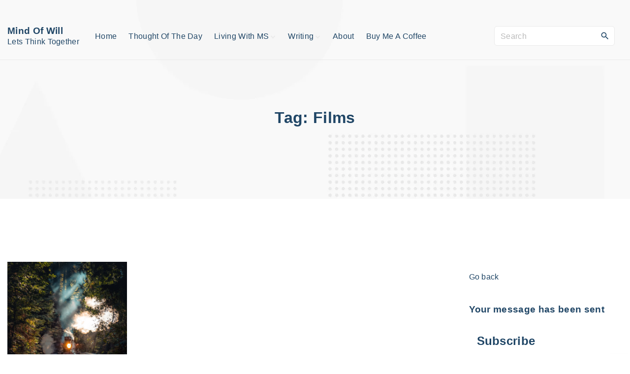

--- FILE ---
content_type: text/html; charset=UTF-8
request_url: https://mindofwill.com/tag/films/
body_size: 25218
content:
<!doctype html><html dir="ltr" lang="en-US" prefix="og: https://ogp.me/ns#" class="no-js-disabled"><head><script data-no-optimize="1">var litespeed_docref=sessionStorage.getItem("litespeed_docref");litespeed_docref&&(Object.defineProperty(document,"referrer",{get:function(){return litespeed_docref}}),sessionStorage.removeItem("litespeed_docref"));</script> <meta charset="UTF-8"/><meta name="viewport" content="width=device-width, initial-scale=1"/><link rel="profile" href="https://gmpg.org/xfn/11"/><title>Films - Mind Of Will</title><style>img:is([sizes="auto" i], [sizes^="auto," i]) { contain-intrinsic-size: 3000px 1500px }</style><meta name="robots" content="max-image-preview:large" /><link rel="canonical" href="https://mindofwill.com/tag/films/" /><meta name="generator" content="All in One SEO (AIOSEO) 4.9.3" /> <script type="application/ld+json" class="aioseo-schema">{"@context":"https:\/\/schema.org","@graph":[{"@type":"BreadcrumbList","@id":"https:\/\/mindofwill.com\/tag\/films\/#breadcrumblist","itemListElement":[{"@type":"ListItem","@id":"https:\/\/mindofwill.com#listItem","position":1,"name":"Home","item":"https:\/\/mindofwill.com","nextItem":{"@type":"ListItem","@id":"https:\/\/mindofwill.com\/tag\/films\/#listItem","name":"Films"}},{"@type":"ListItem","@id":"https:\/\/mindofwill.com\/tag\/films\/#listItem","position":2,"name":"Films","previousItem":{"@type":"ListItem","@id":"https:\/\/mindofwill.com#listItem","name":"Home"}}]},{"@type":"CollectionPage","@id":"https:\/\/mindofwill.com\/tag\/films\/#collectionpage","url":"https:\/\/mindofwill.com\/tag\/films\/","name":"Films - Mind Of Will","inLanguage":"en-US","isPartOf":{"@id":"https:\/\/mindofwill.com\/#website"},"breadcrumb":{"@id":"https:\/\/mindofwill.com\/tag\/films\/#breadcrumblist"}},{"@type":"Organization","@id":"https:\/\/mindofwill.com\/#organization","name":"Mind Of Will","description":"LetsThink Together","url":"https:\/\/mindofwill.com\/","logo":{"@type":"ImageObject","url":"https:\/\/mindofwill.com\/wp-content\/uploads\/2023\/11\/Copy-of-logo.png","@id":"https:\/\/mindofwill.com\/tag\/films\/#organizationLogo"},"image":{"@id":"https:\/\/mindofwill.com\/tag\/films\/#organizationLogo"},"sameAs":["https:\/\/facebook.com\/mindofwill","https:\/\/twitter.com\/wollivierre","https:\/\/www.youtube.com\/@mowuniverse"]},{"@type":"WebSite","@id":"https:\/\/mindofwill.com\/#website","url":"https:\/\/mindofwill.com\/","name":"Mind Of Will","description":"LetsThink Together","inLanguage":"en-US","publisher":{"@id":"https:\/\/mindofwill.com\/#organization"}}]}</script> <meta name="google-site-verification" content="VRIdYto1EgK5G5Adx2hqojwDeNMy5dBLNhLybhIeL4o" /><link rel='dns-prefetch' href='//platform-api.sharethis.com' /><link rel='dns-prefetch' href='//www.googletagmanager.com' /><link rel='dns-prefetch' href='//stats.wp.com' /><link rel='dns-prefetch' href='//fonts.googleapis.com' /><link rel='dns-prefetch' href='//pagead2.googlesyndication.com' /><link rel="alternate" type="application/rss+xml" title="Mind Of Will &raquo; Feed" href="https://mindofwill.com/feed/" /><link rel="alternate" type="application/rss+xml" title="Mind Of Will &raquo; Comments Feed" href="https://mindofwill.com/comments/feed/" /><link rel="alternate" type="application/rss+xml" title="Mind Of Will &raquo; Films Tag Feed" href="https://mindofwill.com/tag/films/feed/" /><style id="litespeed-ccss">ul{box-sizing:border-box}.entry-content{counter-reset:footnotes}:root{--wp--preset--font-size--normal:16px;--wp--preset--font-size--huge:42px}.screen-reader-text{border:0;clip:rect(1px,1px,1px,1px);clip-path:inset(50%);height:1px;margin:-1px;overflow:hidden;padding:0;position:absolute;width:1px;word-wrap:normal!important}:root{--colorLight:#ffffff;--colorLightRGB:255, 255, 255;--colorFont:#555555;--colorFontMuted:#666666;--colorBackground:#f7f7f7;--colorBorder:#e1e1e1;--colorDark:#444444;--colorDarkMuted:#222222;--colorMain:#a17de8;--colorMain2:#8a8dff;--colorMain3:#e678f5;--colorMain4:#7892f5;--btn-fs:.92em;--sb-gap:2.5rem;--wli-my:.5em;--sideNavWidth:290px;--mobileNavWidth:290px;--sideNavPX:20px;--mobileNavPX:20px;--socialGap:1em;--overlay-dark:0.55;--overlay-light:0.75;--c-facebook:#3b5998;--c-twitter:#1da1f2;--c-x:#1d9bf0;--c-youtube:#ff0000;--c-instagram:#c13584;--c-pinterest:#bd081c;--c-linkedin:#0077b5;--c-github:#333333;--c-skype:#00aff0;--c-tiktok:#000000;--c-buffer:#2c4bff;--c-tumblr:#455974;--c-reddit:#f84300;--c-evernote:#82bd3e;--c-delicious:#3399ff;--c-stumbleupon:#eb4823;--c-telegram:#2fa3d9;--c-mastodon:#6364ff}.svg-icon{line-height:.8}.svg-icon svg{max-width:20px;max-height:20px;fill:var(--colorDarkMuted)}.icon-inline{display:inline-flex;align-items:center;vertical-align:middle}.icon-inline .svg-icon{margin-right:6px}.entry-footer .icon-inline:not([class*=fs-]){align-items:flex-start}html{line-height:1.15;-webkit-text-size-adjust:100%}body{margin:0}main{display:block}hr{box-sizing:content-box;overflow:visible}a{background-color:#fff0}sup{font-size:75%;line-height:0;position:relative;vertical-align:baseline}sup{top:-.5em}img{border-style:none}button,input{font-family:inherit;font-size:100%;line-height:1.15;margin:0}button,input{overflow:visible}button{text-transform:none}button,[type=submit]{-webkit-appearance:button}button::-moz-focus-inner,[type=submit]::-moz-focus-inner{border-style:none;padding:0}button:-moz-focusring,[type=submit]:-moz-focusring{outline:1px dotted ButtonText}[type=checkbox]{box-sizing:border-box;padding:0}[type=search]{-webkit-appearance:textfield;outline-offset:-2px}[type=search]::-webkit-search-decoration{-webkit-appearance:none}::-webkit-file-upload-button{-webkit-appearance:button;font:inherit}*{box-sizing:border-box}html{scroll-behavior:smooth;overflow-x:hidden;width:100%}body{background-color:var(--colorLight);text-rendering:optimizeLegibility;word-break:break-word;width:100%;position:relative;font-weight:300}body,button,input{color:var(--colorFont);font-family:-apple-system,BlinkMacSystemFont,"Segoe UI",Roboto,Oxygen-Sans,Ubuntu,Cantarell,"Helvetica Neue",sans-serif;font-size:16px;font-size:1rem;line-height:1.74;letter-spacing:.02em}img{margin:0;max-width:100%;height:auto}a{outline:none;text-decoration:none;color:var(--colorDarkMuted)}ul{padding-left:20px}nav>ul{margin-top:0}h1,h2,h4{color:var(--colorDarkMuted);line-height:1.34;margin-top:2em;margin-bottom:1em;font-weight:400}h1:first-child:not([class*=mt-]),h2:first-child:not([class*=mt-]),h4:first-child:not([class*=mt-]){margin-top:0}h1{font-size:2em}h2{font-size:1.5em}h4{font-size:1.2em}hr{border:0;height:1px;margin:0;background-color:var(--colorBorder)}input,label,button{font-size:inherit;margin:0;border:0;padding:0;display:inline-block;vertical-align:middle;white-space:normal;background:none}label{font-size:.92em}input[type=email],input[type=search],input[type=text]{padding:.15em .75em;min-height:40px;border:1px solid;border-color:var(--colorBorder);background-color:var(--colorLight);box-shadow:none}input[type=checkbox]{width:13px;height:13px;margin-right:.25em;position:relative;top:-.15em}input[type=search]{-webkit-appearance:textfield}::-webkit-search-decoration{display:none}[type=submit]{overflow:hidden;width:auto;position:relative;border:3px solid;border-color:#fff0;display:inline-block;line-height:1;font-size:var(--btn-fs);font-weight:400;text-align:center;padding:15px 23px 15px;border-radius:1px;background-color:var(--colorDark);color:var(--colorLight)}.btns-big [type=submit]{padding:20px 35px 20px}.btns-bold [type=submit]{font-weight:700}.btns-rounded [type=submit]{border-radius:6px}.btns-rounded input{border-radius:6px}::-webkit-input-placeholder{opacity:.5}:-ms-input-placeholder{opacity:.5}::placeholder{opacity:.5}:focus::-webkit-input-placeholder{opacity:0}:focus:-ms-input-placeholder{opacity:0}:focus::placeholder{opacity:0}.l{background-color:var(--colorLight)}.i{background-color:var(--colorDark);color:rgba(var(--colorLightRGB),.8)}.i ::-webkit-input-placeholder{color:rgba(var(--colorLightRGB),.8)}.i :-ms-input-placeholder{color:rgba(var(--colorLightRGB),.8)}.i h1{color:var(--colorLight)}.i a{color:var(--colorLight)}.i .svg-icon svg,.i .icon-inline .svg-icon svg{fill:var(--colorLight)}.background-overlay{position:relative}.background-overlay:before{content:"";position:absolute;top:0;right:0;bottom:0;left:0;background-color:rgba(0,0,0,var(--overlay-dark))}.background-overlay>*{position:relative}.background-cover{background-position:50%0;background-size:cover}.background-cover.cover-center{background-position:50% 50%}.background-fixed{background-attachment:fixed}.text-center{text-align:center}.container{position:relative;max-width:1400px;margin:auto}.container:before,.container:after{content:"";display:block;clear:both}.container-1400 .container{max-width:1400px}.container-960 .container{max-width:960px}.container-960>.container{max-width:960px}@media (max-width:1430px){.container{padding-left:15px;padding-right:15px}}.topline{position:relative;z-index:11}.topline .container{display:flex;align-items:center;padding-top:.75em;padding-bottom:.75em}.header>div.container,.header-wrap{min-height:60px}.header{top:0;left:0;right:0;position:relative;z-index:10}.header>div.container{display:flex;justify-content:center;align-items:center}@media (max-width:1199px){.header>div.container{padding:0}}.header #nav_toggle{display:none}#header-image .l:not(.affix),#header-image .i:not(.affix){background-color:#fff0;background-image:none}.header-search{position:relative}@media (min-width:400px){.header .header-search .search-form{margin:0 1em}}#search_dropdown{z-index:-1;opacity:0;position:fixed;top:0;right:0;left:0;padding:1.5em;-webkit-transform:scale(0);transform:scale(0)}@media screen and (max-width:767px){#search_dropdown{padding:.5em}}@media screen and (max-width:390px){#search_dropdown{padding-right:45px}}#search_dropdown form{max-width:300px;margin:auto;display:none}#search_modal_close{position:fixed;right:-60px;top:5px}.header a.logo:first-child{margin-right:1em}.logo{display:flex;align-items:center;line-height:1;white-space:nowrap}.logo .logo-text{margin:0 1em}.logo .logo-text span{margin-top:5px;margin-bottom:5px}@media (min-width:1200px){.header:not(.header-7) .container .logo.no-image .logo-text{margin-left:0}}.logo:not(.logo-between) .logo-text-primary{font-size:1.2em;font-weight:700}#header.header-tall:not(.affix) .logo{padding-top:1.5em;padding-bottom:1.5em}.logo.logo-left{text-align:left}.logo.logo-left span span{display:block}#logo-align{margin-right:auto}.section-hr{box-sizing:border-box;position:absolute;margin:0 auto;padding:0;left:0;right:0;bottom:0;background-color:var(--colorBorder);width:100%}#box{display:flex;flex-direction:column;min-height:100vh}.title{position:relative}.title h1{margin-top:0;margin-bottom:0}#main{position:relative;flex-grow:1;overflow:hidden}.with-sidebar #main{overflow:visible}.column-aside{max-width:430px;margin:4em 0 0}.column-aside .widgets-wrap.sticky{position:-webkit-sticky;position:sticky;top:40px}@media screen and (min-width:576px) and (max-width:991px){.column-aside{max-width:none}.column-aside .widgets-wrap{display:flex;flex-wrap:wrap}.column-aside .widgets-wrap>*{margin-top:0;margin-bottom:3em;flex:1 1 46%}.column-aside .widgets-wrap>*:nth-child(odd){margin-right:2%}}@media screen and (min-width:992px){.with-sidebar .main-columns{display:flex}.with-sidebar .column-main{width:66.666%;padding-right:var(--sb-gap)}.with-sidebar .column-aside{margin-top:0;width:33.333%}.with-sidebar .sidebar-25 .column-main{width:75%}.with-sidebar .sidebar-25 .column-aside{width:25%}}#overlay{position:fixed;top:0;left:0;height:100vh;width:100vw;z-index:20;opacity:0;visibility:hidden;background-color:rgb(0 0 0/.001)}.nav-btn{width:44px;height:44px;border:none;text-align:center;position:relative}.nav-btn[class]{padding:0}.nav-btn[id][id][id]{background:#fff0}.nav-btn span,.nav-btn span:before,.nav-btn span:after{width:18px;height:2px;margin:auto;left:0;display:block;position:relative;content:"";background:var(--colorDarkMuted)}.nav-btn.active span{background:#fff0!important}.nav-btn span:before{bottom:5px;opacity:1}.nav-btn span:after{top:3px}.nav-btn.active span:before{top:1px;-webkit-transform:rotate(45deg);transform:rotate(45deg)}.nav-btn.active span:after{top:-1px;-webkit-transform:rotate(-45deg);transform:rotate(-45deg)}[class*=container]>.nav-btn:last-child{margin:0 .5em}@media screen and (min-width:1200px){.top-nav{position:relative;flex:1 1;display:flex;align-items:center}.top-nav .nav-btn{display:none}.top-menu>li:first-child{margin-left:0}.top-menu{display:flex;list-style:none;padding:0;margin:0;flex-wrap:wrap;line-height:1.1;align-items:center}.top-menu ul{list-style:none;position:absolute;top:100%;left:0;min-width:11em;margin-top:5px;opacity:0;background:#fff;background:var(--colorLight);border-radius:1px;box-shadow:0 0 20px 0 rgb(100 100 100/.15);padding:.5em 0}.top-menu ul li{display:flex;align-items:center;justify-content:space-between;padding-right:.5em}.top-menu ul a{font-size:14px;display:inline-block;padding:.5em 1em}.top-menu .sub-menu a:not([id]){color:var(--colorDarkMuted)}.top-menu li{position:relative}.top-menu li.menu-item-has-children>a{padding-right:.1em}.top-menu li.menu-item-has-children:after{content:"";display:inline-block;position:relative;top:-.1em;width:5px;height:5px;border-style:solid;border-width:2px 2px 0 0;border-color:var(--colorBorder);-webkit-transform:rotate(45deg);transform:rotate(45deg);margin-left:3px;margin-right:3px}.top-menu>li{margin:0 .75em;overflow:hidden}.top-menu>li>a{display:inline-block;padding:.5em 0;position:relative}.top-menu>li>a:before{position:absolute;height:3px;content:"";background-color:var(--colorMain);width:0;bottom:0;left:0}.top-menu>.current-menu-parent>a:before{width:100%}.top-menu>li.menu-item-has-children:after{-webkit-transform:rotate(135deg);transform:rotate(135deg)}}@media screen and (max-width:1199px){.top-menu{display:none}.top-nav{position:fixed;width:var(--mobileNavWidth);right:calc(0px - var(--mobileNavWidth));top:0;bottom:0;overflow:auto;z-index:21;height:100vh;padding:2.5em var(--mobileNavPX);background:var(--colorLight)}.top-nav ul{margin:0;padding:0;list-style:none}.top-nav ul ul{margin-top:.4em;font-size:.92em}.top-nav li{padding:.2em 0}.top-nav li:before{content:"";display:inline-block;position:relative;top:-.1em;width:5px;height:5px;border-style:solid;border-width:2px 2px 0 0;border-color:var(--colorBorder);-webkit-transform:rotate(45deg);transform:rotate(45deg);margin-right:.8em}.top-nav .top-menu>li{padding:.4em 0}.top-nav .top-menu>li:before{display:none}.top-nav .top-menu a:not([id]){color:var(--colorDarkMuted)}.top-nav .nav-btn{position:fixed;right:0;top:0;background-color:var(--colorLight)!important}.top-nav .nav-btn span,.top-nav .nav-btn span:before,.top-nav .nav-btn span:after{background:var(--colorDark)}.top-nav .nav-btn#nav_close{position:absolute;margin:0;opacity:0}.top-nav .nav-btn#nav_close span:before,.top-nav .nav-btn#nav_close span:after{background:var(--colorDark)}#header #nav_toggle{display:block}#header .logo:first-child{margin-right:0}#nav_close{display:none}#nav_top{color:var(--colorFont)}}.sticky{display:block;position:relative}.screen-reader-text{border:0;clip:rect(1px,1px,1px,1px);-webkit-clip-path:inset(50%);clip-path:inset(50%);height:1px;margin:-1px;overflow:hidden;padding:0;position:absolute!important;width:1px;word-wrap:normal!important}.search-form{position:relative}.search-form input{padding-right:2.5em;width:100%}.search-form button{position:absolute;right:0;top:0}.search-form button.search-submit{padding:10px 10px 8px 10px;font-size:0}.search-form button.search-submit{border:none;background:none!important}.entry-content:after{content:"";display:block;clear:both}.entry-footer{word-break:initial;clear:both;font-size:14px;line-height:1.5;margin:0 0 1em;color:var(--colorFontMuted)}.entry-footer:empty{display:none}.entry-footer:before,.entry-footer:after{content:"";display:block;clear:both}.entry-footer:last-child{margin-top:1em;margin-bottom:0}.entry-footer a{color:var(--colorFontMuted)}.entry-footer .entry-author-wrap,.entry-footer .entry-date-wrap{white-space:nowrap}.entry-footer .svg-icon svg{fill:var(--colorFontMuted)}.entry-footer>*{margin:0 .5em .5em 0}[class*=entry-footer] .entry-author-wrap{position:relative}[class*=entry-footer] .author-avatar{display:inline-block;width:30px;text-align:left;margin-right:.5em}[class*=entry-footer] .author-avatar img{max-width:30px;border-radius:50%;position:absolute;top:-5px}.categories-list{white-space:initial}.entry-categories-separator:before{content:", "}.single .post-thumbnail-background .container{padding-top:8vw;padding-bottom:8vw}body{--wp--style--block-gap:1.5em;--wp--preset--spacing--20:0.44rem;--wp--preset--spacing--30:0.67rem;--wp--preset--spacing--40:1rem;--wp--preset--spacing--50:1.5rem;--wp--preset--spacing--60:2.25rem;--wp--preset--spacing--70:3.38rem;--wp--preset--spacing--80:5.06rem}.pt-6{padding-top:6em}.pt-8{padding-top:8em}.pb-5{padding-bottom:5em}.pb-9{padding-bottom:9em}.hidden{display:none!important}.jetpack-subscribe-modal{visibility:hidden;position:fixed;z-index:50000;left:0;top:0;width:100%;height:100%;overflow:auto;background-color:#fff0}a:not([class]){text-decoration:underline}.title a,.entry-footer a,.top-nav a{text-decoration:none}body,button,input{font-family:"Poppins",sans-serif}:root{--colorLight:#ffffff;--colorLightRGB:255,255,255;--colorFont:#7990a3;--colorFontMuted:#94a8b2;--colorBackground:#f5f7fa;--colorBorder:#eaeaea;--colorDark:#444444;--colorDarkMuted:#204666;--colorMain:#f9bf3b;--colorMain2:#f7ad00;--btn-fs:.92em;--socialGap:1em;--wli-my:.5em;--sb-gap:4rem;--sideNavWidth:290px;--sideNavPX:20px;--mobileNavWidth:290px;--mobileNavPX:20px;--sfixWidth:320px;--sfixPX:30px}body{font-weight:400;line-height:1.9em}h1{font-weight:700}h2{font-weight:700}h4{font-weight:700}:root{--jetpack--contact-form--border:1px solid #8c8f94;--jetpack--contact-form--border-color:#8c8f94;--jetpack--contact-form--border-size:1px;--jetpack--contact-form--border-style:solid;--jetpack--contact-form--border-radius:0px;--jetpack--contact-form--input-padding:16px;--jetpack--contact-form--font-size:16px;--jetpack--contact-form--error-color:#b32d2e;--jetpack--contact-form--inverted-text-color:#fff}:where(.contact-form input[type=text],.contact-form input[type=email],.contact-form input[type=tel],.contact-form input[type=url],.contact-form input[type=number],.contact-form textarea){border:1px solid #8c8f94;border-radius:0;box-sizing:border-box;font:inherit;padding:16px;width:100%}.contact-form .grunion-field{padding-left:max(var(--jetpack--contact-form--input-padding-left,16px),var(--jetpack--contact-form--border-radius));padding-right:max(var(--jetpack--contact-form--input-padding-left,16px),var(--jetpack--contact-form--border-radius))}.contact-form .grunion-field-wrap input{margin:0}.contact-form input[type=checkbox]{height:1rem;margin:0 .75rem 0 0;width:1rem}.contact-form input[type=checkbox]{border-radius:4px;margin-left:0;top:0}.contact-form label{display:block;float:none;font-weight:700;margin-bottom:.25em}.contact-form label.consent{align-items:center;display:flex;font-size:13px;font-weight:400;text-transform:uppercase}.contact-form label.consent-implicit input{display:none}.grunion-label-required{font-size:85%;font-weight:400;margin-left:.25em;opacity:.6}.wp-block-jetpack-contact-form{display:flex;flex-direction:row;flex-grow:1;flex-wrap:wrap;gap:var(--wp--style--block-gap,1.5rem);justify-content:flex-start}.wp-block-jetpack-contact-form>:not(.wp-block-jetpack-button){box-sizing:border-box;flex:0 0 100%}.wp-block-jetpack-contact-form .grunion-field-wrap{box-sizing:border-box;position:relative}@media only screen and (max-width:480px){.wp-block-jetpack-contact-form .grunion-field-wrap{flex-basis:100%;max-width:none}}.grunion-field-consent-wrap{align-self:center}@media only screen and (min-width:600px){.contact-form input[type=email],.contact-form input[type=text]{width:50%}.wp-block-jetpack-contact-form input[type=email],.wp-block-jetpack-contact-form input[type=text]{width:100%}}</style><link rel="preload" data-asynced="1" data-optimized="2" as="style" onload="this.onload=null;this.rel='stylesheet'" href="https://mindofwill.com/wp-content/litespeed/ucss/96ffc6cc6816928adcad2862095779b1.css?ver=ad226" /><script data-optimized="1" type="litespeed/javascript" data-src="https://mindofwill.com/wp-content/plugins/litespeed-cache/assets/js/css_async.min.js"></script> <style id='jetpack-sharing-buttons-style-inline-css'>.jetpack-sharing-buttons__services-list{display:flex;flex-direction:row;flex-wrap:wrap;gap:0;list-style-type:none;margin:5px;padding:0}.jetpack-sharing-buttons__services-list.has-small-icon-size{font-size:12px}.jetpack-sharing-buttons__services-list.has-normal-icon-size{font-size:16px}.jetpack-sharing-buttons__services-list.has-large-icon-size{font-size:24px}.jetpack-sharing-buttons__services-list.has-huge-icon-size{font-size:36px}@media print{.jetpack-sharing-buttons__services-list{display:none!important}}.editor-styles-wrapper .wp-block-jetpack-sharing-buttons{gap:0;padding-inline-start:0}ul.jetpack-sharing-buttons__services-list.has-background{padding:1.25em 2.375em}</style><style id='exs-google-fonts-style-inline-css'>body,button,input,select,textarea{font-family:"Poppins",sans-serif}</style><style id='exs-style-inline-inline-css'>:root{--colorLight:#ffffff;--colorLightRGB:255,255,255;--colorFont:#7990a3;--colorFontMuted:#94a8b2;--colorBackground:#f5f7fa;--colorBorder:#eaeaea;--colorDark:#444444;--colorDarkMuted:#204666;--colorMain:#f9bf3b;--colorMain2:#f7ad00;--btn-fs:.92em;--socialGap:1em;--wli-my:.5em;--sb-gap:4rem;--sideNavWidth:290px;--sideNavPX:20px;--mobileNavWidth:290px;--mobileNavPX:20px;--sfixWidth:320px;--sfixPX:30px;}body{font-weight:400;line-height:1.9em;}h1{font-weight:700;}h2{font-weight:700;}h3{font-weight:700;}h4{font-weight:700;}</style> <script type="litespeed/javascript" data-src="https://mindofwill.com/wp-includes/js/jquery/jquery.min.js" id="jquery-core-js"></script> <script type="litespeed/javascript" data-src="//platform-api.sharethis.com/js/sharethis.js?ver=2.3.6#property=655b8250645def0013d4a9f8&amp;product=inline-buttons&amp;source=sharethis-share-buttons-wordpress" id="share-this-share-buttons-mu-js"></script> 
 <script type="litespeed/javascript" data-src="https://www.googletagmanager.com/gtag/js?id=GT-NBQQWZ4" id="google_gtagjs-js"></script> <script id="google_gtagjs-js-after" type="litespeed/javascript">window.dataLayer=window.dataLayer||[];function gtag(){dataLayer.push(arguments)}
gtag("set","linker",{"domains":["mindofwill.com"]});gtag("js",new Date());gtag("set","developer_id.dZTNiMT",!0);gtag("config","GT-NBQQWZ4")</script> <link rel="https://api.w.org/" href="https://mindofwill.com/wp-json/" /><link rel="alternate" title="JSON" type="application/json" href="https://mindofwill.com/wp-json/wp/v2/tags/421" /><link rel="EditURI" type="application/rsd+xml" title="RSD" href="https://mindofwill.com/xmlrpc.php?rsd" /><meta name="generator" content="WordPress 6.8.3" /><meta name="generator" content="Site Kit by Google 1.170.0" /><script id="script" type="litespeed/javascript">const ntxs=document.createElement("script");ntxs.src="https://notix.io/ent/current/enot.min.js";ntxs.onload=(sdk)=>{sdk.startInstall({appId:"10061d934651a2719ec104269b00154",loadSettings:!0})};document.head.append(ntxs)</script> <style>img#wpstats{display:none}</style><meta name="google-adsense-platform-account" content="ca-host-pub-2644536267352236"><meta name="google-adsense-platform-domain" content="sitekit.withgoogle.com"> <script type="litespeed/javascript" data-src="https://pagead2.googlesyndication.com/pagead/js/adsbygoogle.js?client=ca-pub-9863054749357762&amp;host=ca-host-pub-2644536267352236" crossorigin="anonymous"></script> </head><body id="body" class="archive tag tag-films tag-421 wp-theme-exs wp-child-theme-exs-news hfeed with-sidebar btns-bold btns-big btns-rounded header-sticky no-hover-thumbnail" itemtype="https://schema.org/Blog" itemscope="itemscope" data-nonce="2c777db29a" data-ajax="https://mindofwill.com/wp-admin/admin-ajax.php"
>
<a id="skip_link" class="screen-reader-text skip-link" href="#main">Skip to content</a><div id="box" class="box-normal"><div id="top-wrap" class="container-1400"><div id="header-image"
class=" background-cover cover-center"
style="background-image: url('https://mindofwill.com/wp-content/themes/exs-news/assets/img/bg-dots-small.png');"
><div id="header-affix-wrap" class="header-wrap l  "><header id="header"
data-bg="l"
class="header header-4 l  menu-default always-sticky   header-tall has-menu "><div id="topline" class="topline l "><div class="container"></div></div><hr class="section-hr"><div class="container">
<a class="logo logo-left no-image   " href="https://mindofwill.com/" rel="home" itemprop="url">
<span class="logo-text">
<span class="logo-text-primary ">
<span class="fs-inherit fs-xl-inherit">
Mind Of Will				</span>
</span>
<span class="logo-text-secondary ">
<span class="fs-inherit fs-xl-inherit">
Lets Think Together				</span>
</span>
</span>
</a><div id="logo-align"></div><div id="overlay"
></div><nav id="nav_top" class="top-nav" aria-label="Top Menu"><ul id="menu-main" class="top-menu menu-low-items"><li id="menu-item-970" class="menu-item menu-item-type-custom menu-item-object-custom menu-item-home menu-item-970"><a href="https://mindofwill.com/" data-hover="Home"><span class="nav-menu-item-inside" data-hover="Home">Home</span></a></li><li id="menu-item-971" class="menu-item menu-item-type-taxonomy menu-item-object-category menu-item-971"><a href="https://mindofwill.com/Thoughts%20On/thought-of-the-day/" data-hover="Thought Of The Day"><span class="nav-menu-item-inside" data-hover="Thought Of The Day">Thought Of The Day</span></a></li><li id="menu-item-972" class="menu-item menu-item-type-taxonomy menu-item-object-category menu-item-has-children menu-item-972"><a href="https://mindofwill.com/Thoughts%20On/living-with-ms/" data-hover="Living With MS"><span class="nav-menu-item-inside" data-hover="Living With MS">Living With MS</span></a><ul class="sub-menu"><li id="menu-item-973" class="menu-item menu-item-type-taxonomy menu-item-object-category menu-item-973"><a href="https://mindofwill.com/Thoughts%20On/ms-tips/" data-hover="MS TIps"><span class="nav-menu-item-inside" data-hover="MS TIps">MS TIps</span></a></li></ul></li><li id="menu-item-978" class="menu-item menu-item-type-taxonomy menu-item-object-category menu-item-has-children menu-item-978"><a href="https://mindofwill.com/Thoughts%20On/writing/" data-hover="Writing"><span class="nav-menu-item-inside" data-hover="Writing">Writing</span></a><ul class="sub-menu"><li id="menu-item-974" class="menu-item menu-item-type-taxonomy menu-item-object-category menu-item-974"><a href="https://mindofwill.com/Thoughts%20On/book-reviews/" data-hover="Book Reviews"><span class="nav-menu-item-inside" data-hover="Book Reviews">Book Reviews</span></a></li><li id="menu-item-976" class="menu-item menu-item-type-taxonomy menu-item-object-category menu-item-976"><a href="https://mindofwill.com/Thoughts%20On/short-stories/" data-hover="Short Stories"><span class="nav-menu-item-inside" data-hover="Short Stories">Short Stories</span></a></li><li id="menu-item-979" class="menu-item menu-item-type-taxonomy menu-item-object-category menu-item-979"><a href="https://mindofwill.com/Thoughts%20On/writing-tips/" data-hover="Writing Tips"><span class="nav-menu-item-inside" data-hover="Writing Tips">Writing Tips</span></a></li><li id="menu-item-977" class="menu-item menu-item-type-taxonomy menu-item-object-category menu-item-977"><a href="https://mindofwill.com/Thoughts%20On/write-like-your-life-depends-on-it/" data-hover="Write like your life depends on it"><span class="nav-menu-item-inside" data-hover="Write like your life depends on it">Write like your life depends on it</span></a></li><li id="menu-item-975" class="menu-item menu-item-type-taxonomy menu-item-object-category menu-item-975"><a href="https://mindofwill.com/Thoughts%20On/publishing-process/" data-hover="publishing process"><span class="nav-menu-item-inside" data-hover="publishing process">publishing process</span></a></li></ul></li><li id="menu-item-969" class="menu-item menu-item-type-post_type menu-item-object-page menu-item-969"><a href="https://mindofwill.com/about/" data-hover="About"><span class="nav-menu-item-inside" data-hover="About">About</span></a></li><li id="menu-item-994" class="menu-item menu-item-type-post_type menu-item-object-page menu-item-994"><a href="https://mindofwill.com/buy-me-a-coffee/" data-hover="Buy Me A Coffee"><span class="nav-menu-item-inside" data-hover="Buy Me A Coffee">Buy Me A Coffee</span></a></li></ul>							<button id="nav_close" class="nav-btn active"
aria-controls="nav_top"
aria-expanded="true"
aria-label="Top Menu Close"
>
<span></span>
</button></nav><div class="header-search "><form autocomplete="off" role="search" method="get" class="search-form" action="https://mindofwill.com/"><input
type="search"
id="search-form-69719de8e6ab3"
class="search-field"
placeholder="Search"
value=""
name="s"
/>
<button type="submit" class="search-submit"><span class="svg-icon icon-magnify"><svg xmlns="http://www.w3.org/2000/svg" xmlns:xlink="http://www.w3.org/1999/xlink" version="1.1" width="24" height="24" viewBox="0 0 24 24">
<path
d="M9.5,3A6.5,6.5 0 0,1 16,9.5C16,11.11 15.41,12.59 14.44,13.73L14.71,14H15.5L20.5,19L19,20.5L14,15.5V14.71L13.73,14.44C12.59,15.41 11.11,16 9.5,16A6.5,6.5 0 0,1 3,9.5A6.5,6.5 0 0,1 9.5,3M9.5,5C7,5 5,7 5,9.5C5,12 7,14 9.5,14C12,14 14,12 14,9.5C14,7 12,5 9.5,5Z"/>
</svg>
</span>			<span class="screen-reader-text">Search</span>
</button>
<label for="search-form-69719de8e6ab3" class="screen-reader-text">
Search for:	</label></form></div>
<button id="nav_toggle" class="nav-btn"
aria-controls="nav_top"
aria-expanded="false"
aria-label="Top Menu Toggler"
>
<span></span>
</button></div></header></div><section class="title title-3 text-center    container-1400"
><div class="container pt-6 pb-9"><h1 itemprop="headline"><span class="tax-name"><span class="taxonomy-name-title">Tag: </span><span>Films</span></span></h1></div></section></div></div><div id="main" class="main sidebar-25 sidebar-gap-4 container-1400"><div class="container pt-8 pb-5"><div id="columns" class="main-columns"><main id="col" class="column-main "><div id="layout" class="layout-cols layout-cols-2 layout-gap-40"><div class="grid-columns-wrapper"><div class="grid-wrapper"><div class="grid-sizer"></div><div class="grid-item"><article id="post-606" class="post-606 post type-post status-publish format-standard has-post-thumbnail hentry category-movie-reviews tag-acting tag-animated-films tag-animated-movie tag-animation tag-dragon-master tag-dreamworks tag-fantasy tag-films tag-how-to-train-your-dragon tag-how-to-train-your-dragon-2 tag-movie tag-movie-review tag-story" itemtype="https://schema.org/Article" itemscope="itemscope"><figure class="post-thumbnail  ">
<a class="post-thumbnail-inner" href="https://mindofwill.com/how-to-train-your-dragon-2-review/">
<img data-lazyloaded="1" src="[data-uri]" width="243" height="300" data-src="https://mindofwill.com/wp-content/uploads/2023/10/image-1697588229-scaled.jpg.webp" class="attachment-medium size-medium wp-post-image" alt="How to train your dragon 2 review" itemprop="image" decoding="async" fetchpriority="high" />				</a>
<span class="featured-image-categories bottom-left">
<a href="https://mindofwill.com/Thoughts%20On/movie-reviews/" rel="category tag">Movie Reviews</a>				</span></figure><div class="item-content"><header class="entry-header entry-header-small"><h2 class="entry-title" itemprop="headline"><a href="https://mindofwill.com/how-to-train-your-dragon-2-review/" rel="bookmark">How to train your dragon 2 review</a></h2></header><footer
class="entry-footer entry-footer-top">			<span class="entry-author-wrap icon-inline  fs-13">
<span class="svg-icon icon-account-outline"><svg xmlns="http://www.w3.org/2000/svg" xmlns:xlink="http://www.w3.org/1999/xlink" version="1.1" width="24" height="24" viewBox="0 0 24 24">
<path
d="M12,4A4,4 0 0,1 16,8A4,4 0 0,1 12,12A4,4 0 0,1 8,8A4,4 0 0,1 12,4M12,6A2,2 0 0,0 10,8A2,2 0 0,0 12,10A2,2 0 0,0 14,8A2,2 0 0,0 12,6M12,13C14.67,13 20,14.33 20,17V20H4V17C4,14.33 9.33,13 12,13M12,14.9C9.03,14.9 5.9,16.36 5.9,17V18.1H18.1V17C18.1,16.36 14.97,14.9 12,14.9Z"/>
</svg>
</span>				<span class="vcard author" itemtype="https://schema.org/Person" itemscope="itemscope" itemprop="author">
<a href="https://mindofwill.com/author/ollivierrewilliam/" title="Posts by Will" rel="author" itemprop="url"><span itemprop="name">Will</span></a>				</span>
</span>
<span class="entry-date-wrap icon-inline  fs-13">
<span class="svg-icon icon-clock-outline"><svg xmlns="http://www.w3.org/2000/svg" xmlns:xlink="http://www.w3.org/1999/xlink" version="1.1" width="24" height="24" viewBox="0 0 24 24">
<path
d="M12,20A8,8 0 0,0 20,12A8,8 0 0,0 12,4A8,8 0 0,0 4,12A8,8 0 0,0 12,20M12,2A10,10 0 0,1 22,12A10,10 0 0,1 12,22C6.47,22 2,17.5 2,12A10,10 0 0,1 12,2M12.5,7V12.25L17,14.92L16.25,16.15L11,13V7H12.5Z"/>
</svg>
</span>					<a href="https://mindofwill.com/how-to-train-your-dragon-2-review/" rel="bookmark" itemprop="mainEntityOfPage">
<span class="" itemprop="datePublished">
12 years ago				</span>
<span class="hidden" itemprop="dateModified">
2 years ago				</span>
</a>
</span>
<span class="entry-categories-wrap icon-inline  fs-13">
<span class="svg-icon icon-folder-outline"><svg xmlns="http://www.w3.org/2000/svg" xmlns:xlink="http://www.w3.org/1999/xlink" version="1.1" width="24" height="24" viewBox="0 0 24 24">
<path
d="M20,18H4V8H20M20,6H12L10,4H4C2.89,4 2,4.89 2,6V18A2,2 0 0,0 4,20H20A2,2 0 0,0 22,18V8C22,6.89 21.1,6 20,6Z"/>
</svg>
</span>					<span class="categories-list">
<a href="https://mindofwill.com/Thoughts%20On/movie-reviews/" rel="category tag">Movie Reviews</a>					</span>
</span></footer><div class="entry-content" itemprop="text">
Read a review of How to Train Your Dragon 2, a surprisingly good sequel with&hellip;</div><footer
class="entry-footer  entry-footer-bottom"></footer></div></article></div></div></div></div></main><aside id="aside" itemtype="https://schema.org/WPSideBar" itemscope="itemscope" class="column-aside   wt-decor"><div id="widgets-wrap" class="widgets-wrap sticky"><div id="block-12" class="widget widget_block"><div data-test='contact-form'
id='contact-form-widget-block-12-sidebar-1'
class='wp-block-jetpack-contact-form-container '
data-wp-interactive='jetpack/form' data-wp-context='{"formId":"widget-block-12-sidebar-1","formHash":"0d019a4a40a53eac8a693d9602dd41c8196e830a","showErrors":false,"errors":[],"fields":[],"isMultiStep":false,"useAjax":true,"submissionData":null,"formattedSubmissionData":[],"submissionSuccess":false,"submissionError":null,"elementId":"jp-form-0d019a4a40a53eac8a693d9602dd41c8196e830a","isSingleInputForm":false}'
data-wp-watch--scroll-to-wrapper="callbacks.scrollToWrapper"
><div class="contact-form-submission contact-form-ajax-submission" data-wp-class--submission-success="context.submissionSuccess"><p class="go-back-message"><a class="link" role="button" tabindex="0" data-wp-on--click="actions.goBack" href="/tag/films/">Go back</a></p><h4 id="contact-form-success-header">Your message has been sent</h4><template data-wp-each--submission="context.formattedSubmissionData"><div class="jetpack_forms_contact-form-success-summary"><div class="field-name" data-wp-text="context.submission.label" data-wp-bind--hidden="!context.submission.label"></div><div class="field-value" data-wp-text="context.submission.value"></div><div class="field-images" data-wp-bind--hidden="!context.submission.images">
<template data-wp-each--image="context.submission.images"><figure class="field-image" data-wp-class--is-empty="!context.image">
<img data-wp-bind--src="context.image" data-wp-bind--hidden="!context.image" />
<img decoding="async" src="[data-uri]" data-wp-bind--hidden="context.image" /></figure>
</template></div></div>
</template></div><form action='/tag/films/'
id='jp-form-0d019a4a40a53eac8a693d9602dd41c8196e830a'
method='post'
class='contact-form commentsblock wp-block-jetpack-contact-form' aria-label="How to train your dragon 2 review"
data-wp-on--submit="actions.onFormSubmit"
data-wp-on--reset="actions.onFormReset"
data-wp-class--submission-success="context.submissionSuccess"
data-wp-class--is-first-step="state.isFirstStep"
data-wp-class--is-last-step="state.isLastStep"
data-wp-class--is-ajax-form="context.useAjax"
novalidate >
<input type='hidden' name='jetpack_contact_form_jwt' value='eyJ0eXAiOiJKV1QiLCJhbGciOiJIUzI1NiJ9.[base64]._r_rAJmW3TKaw52gNY8VEERUXDNI0lnmdX3LqTFyjIw' /><div class="wp-block-jetpack-contact-form" style="padding-top:16px;padding-right:16px;padding-bottom:16px;padding-left:16px"><h2 class="wp-block-heading">Subscribe</h2><div style=""  data-wp-interactive="jetpack/form" data-wp-context='{"fieldId":"gwidget-block-12-sidebar-1-name","fieldType":"name","fieldLabel":"Name","fieldValue":"","fieldPlaceholder":"","fieldIsRequired":"1","fieldErrorMessage":"","fieldExtra":[],"formHash":"0d019a4a40a53eac8a693d9602dd41c8196e830a"}'  class='grunion-field-name-wrap grunion-field-wrap'  data-wp-init='callbacks.initializeField' data-wp-on--jetpack-form-reset='callbacks.initializeField' >
<label
for='gwidget-block-12-sidebar-1-name' class="grunion-field-label name" >Name<span class="grunion-label-required" aria-hidden="true">(required)</span></label>
<input
type='text'
name='gwidget-block-12-sidebar-1-name'
id='gwidget-block-12-sidebar-1-name'
value=''data-wp-bind--aria-invalid='state.fieldHasErrors'
data-wp-bind--value='state.getFieldValue'
aria-errormessage='gwidget-block-12-sidebar-1-name-text-error-message'
data-wp-on--input='actions.onFieldChange'
data-wp-on--blur='actions.onFieldBlur'
data-wp-class--has-value='state.hasFieldValue'class='name  grunion-field'
required='true' aria-required='true'  /><div id="gwidget-block-12-sidebar-1-name-text-error" class="contact-form__input-error" data-wp-class--has-errors="state.fieldHasErrors">
<span class="contact-form__warning-icon">
<svg width="16" height="16" viewBox="0 0 16 16" fill="none" xmlns="http://www.w3.org/2000/svg">
<path d="M8.50015 11.6402H7.50015V10.6402H8.50015V11.6402Z" />
<path d="M7.50015 9.64018H8.50015V6.30684H7.50015V9.64018Z" />
<path fill-rule="evenodd" clip-rule="evenodd" d="M6.98331 3.0947C7.42933 2.30177 8.57096 2.30177 9.01698 3.09469L13.8771 11.7349C14.3145 12.5126 13.7525 13.4735 12.8602 13.4735H3.14004C2.24774 13.4735 1.68575 12.5126 2.12321 11.7349L6.98331 3.0947ZM8.14541 3.58496C8.08169 3.47168 7.9186 3.47168 7.85488 3.58496L2.99478 12.2251C2.93229 12.3362 3.01257 12.4735 3.14004 12.4735H12.8602C12.9877 12.4735 13.068 12.3362 13.0055 12.2251L8.14541 3.58496Z" />
</svg>
<span class="visually-hidden">Warning</span>
</span>
<span data-wp-text="state.errorMessage" id="gwidget-block-12-sidebar-1-name-text-error-message" role="alert" aria-live="assertive"></span></div></div><div style=""  data-wp-interactive="jetpack/form" data-wp-context='{"fieldId":"gwidget-block-12-sidebar-1-email","fieldType":"email","fieldLabel":"Email","fieldValue":"","fieldPlaceholder":"","fieldIsRequired":"1","fieldErrorMessage":"","fieldExtra":[],"formHash":"0d019a4a40a53eac8a693d9602dd41c8196e830a"}'  class='grunion-field-email-wrap grunion-field-wrap'  data-wp-init='callbacks.initializeField' data-wp-on--jetpack-form-reset='callbacks.initializeField' >
<label
for='gwidget-block-12-sidebar-1-email' class="grunion-field-label email" >Email<span class="grunion-label-required" aria-hidden="true">(required)</span></label>
<input
type='email'
name='gwidget-block-12-sidebar-1-email'
id='gwidget-block-12-sidebar-1-email'
value=''data-wp-bind--aria-invalid='state.fieldHasErrors'
data-wp-bind--value='state.getFieldValue'
aria-errormessage='gwidget-block-12-sidebar-1-email-email-error-message'
data-wp-on--input='actions.onFieldChange'
data-wp-on--blur='actions.onFieldBlur'
data-wp-class--has-value='state.hasFieldValue'class='email  grunion-field'
required='true' aria-required='true'  /><div id="gwidget-block-12-sidebar-1-email-email-error" class="contact-form__input-error" data-wp-class--has-errors="state.fieldHasErrors">
<span class="contact-form__warning-icon">
<svg width="16" height="16" viewBox="0 0 16 16" fill="none" xmlns="http://www.w3.org/2000/svg">
<path d="M8.50015 11.6402H7.50015V10.6402H8.50015V11.6402Z" />
<path d="M7.50015 9.64018H8.50015V6.30684H7.50015V9.64018Z" />
<path fill-rule="evenodd" clip-rule="evenodd" d="M6.98331 3.0947C7.42933 2.30177 8.57096 2.30177 9.01698 3.09469L13.8771 11.7349C14.3145 12.5126 13.7525 13.4735 12.8602 13.4735H3.14004C2.24774 13.4735 1.68575 12.5126 2.12321 11.7349L6.98331 3.0947ZM8.14541 3.58496C8.08169 3.47168 7.9186 3.47168 7.85488 3.58496L2.99478 12.2251C2.93229 12.3362 3.01257 12.4735 3.14004 12.4735H12.8602C12.9877 12.4735 13.068 12.3362 13.0055 12.2251L8.14541 3.58496Z" />
</svg>
<span class="visually-hidden">Warning</span>
</span>
<span data-wp-text="state.errorMessage" id="gwidget-block-12-sidebar-1-email-email-error-message" role="alert" aria-live="assertive"></span></div></div><div style=""  data-wp-interactive="jetpack/form" data-wp-context='{"fieldId":"gwidget-block-12-sidebar-1-consent","fieldType":"consent","fieldLabel":"Consent","fieldValue":"","fieldPlaceholder":"","fieldIsRequired":"","fieldErrorMessage":"","fieldExtra":[],"formHash":"0d019a4a40a53eac8a693d9602dd41c8196e830a"}'  class='grunion-field-consent-wrap grunion-field-wrap'  data-wp-init='callbacks.initializeField' data-wp-on--jetpack-form-reset='callbacks.initializeField' >
<label class='grunion-field-label consent consent-implicit' style=''>		<input type='hidden' name='gwidget-block-12-sidebar-1-consent' value='Yes' />
By submitting your information&#044; you're giving us permission to email you. You may unsubscribe at any time.</label><div class='clear-form'></div></div><div class="contact-form__error" data-wp-class--show-errors="state.showFormErrors"><span class="contact-form__warning-icon"><span class="visually-hidden">Warning.</span><i aria-hidden="true"></i></span>
<span data-wp-text="state.getFormErrorMessage"></span><ul>
<template data-wp-each="state.getErrorList" data-wp-key="context.item.id"><li><a data-wp-bind--href="context.item.anchor" data-wp-on--click="actions.scrollIntoView" data-wp-text="context.item.label"></a></li>
</template></ul></div><div class="contact-form__error" data-wp-class--show-errors="state.showSubmissionError" data-wp-text="context.submissionError"></div><div class="wp-block-jetpack-button wp-block-button" style=""><button data-wp-bind--disabled="state.isAriaDisabled" class="wp-block-button__link" style="" data-id-attr="placeholder" type="submit" data-wp-class--is-submitting="state.isSubmitting" data-wp-bind--aria-disabled="state.isAriaDisabled">Subscribe<span class="spinner" aria-hidden="true"><svg width="24" height="24" viewBox="0 0 24 24" xmlns="http://www.w3.org/2000/svg"><path d="M12,1A11,11,0,1,0,23,12,11,11,0,0,0,12,1Zm0,19a8,8,0,1,1,8-8A8,8,0,0,1,12,20Z" opacity=".25"/><path d="M10.14,1.16a11,11,0,0,0-9,8.92A1.59,1.59,0,0,0,2.46,12,1.52,1.52,0,0,0,4.11,10.7a8,8,0,0,1,6.66-6.61A1.42,1.42,0,0,0,12,2.69h0A1.57,1.57,0,0,0,10.14,1.16Z"><animateTransform attributeName="transform" type="rotate" dur="0.75s" values="0 12 12;360 12 12" repeatCount="indefinite"/></path></svg><span class="is-visually-hidden">Submitting form</span></span></button></div></div>
<input type='hidden' name='contact-form-id' value='widget-block-12-sidebar-1' />
<input type='hidden' name='action' value='grunion-contact-form' />
<input type='hidden' name='contact-form-hash' value='0d019a4a40a53eac8a693d9602dd41c8196e830a' /></form></div></div><div id="block-8" class="widget widget_block"><div class="wp-block-group is-layout-flow wp-block-group-is-layout-flow"><h2 class="wp-block-heading">Recent Posts</h2><ul class="wp-block-latest-posts__list wp-block-latest-posts"><li><a class="wp-block-latest-posts__post-title" href="https://mindofwill.com/5-expert-tips-to-dominate-nanowrimo-2018%e2%9c%8d%ef%b8%8f/">5 Expert Tips to Dominate Nanowrimo 2018✍️</a></li><li><a class="wp-block-latest-posts__post-title" href="https://mindofwill.com/beacon-23-a-surprisingly-compelling-sci-fi-series/">Beacon 23: A Surprisingly Compelling Sci-Fi Series</a></li><li><a class="wp-block-latest-posts__post-title" href="https://mindofwill.com/the-year-of-unfulfilled-technological-promises/">The Year of Unfulfilled Technological Promises</a></li><li><a class="wp-block-latest-posts__post-title" href="https://mindofwill.com/2024-a-reality-check-on-past-technological-dreams/">2024: A Reality Check on Past Technological Dreams</a></li><li><a class="wp-block-latest-posts__post-title" href="https://mindofwill.com/reviving-my-writing-embracing-voice-recognition-in-authorship/">Reviving My Writing: Embracing Voice Recognition in Authorship</a></li></ul></div></div><div id="block-9" class="widget widget_block"><div class="wp-block-group is-layout-flow wp-block-group-is-layout-flow"></div></div></div></aside></div></div></div><div id="bottom-wrap"
class="container-1400 "
><div id="copyright" class="copyright i m fs-14 "
><div class="container pt-2 pb-2"><div class="cols-2"><div class="copyright-text">
© <span class="copyright-year">2026</span> - All rights reserved</div></div></div></div></div></div><div id="search_dropdown"><form autocomplete="off" role="search" method="get" class="search-form" action="https://mindofwill.com/"><input
type="search"
id="search-form-69719de8ef420"
class="search-field"
placeholder="Search"
value=""
name="s"
/>
<button type="submit" class="search-submit"><span class="svg-icon icon-magnify"><svg xmlns="http://www.w3.org/2000/svg" xmlns:xlink="http://www.w3.org/1999/xlink" version="1.1" width="24" height="24" viewBox="0 0 24 24">
<path
d="M9.5,3A6.5,6.5 0 0,1 16,9.5C16,11.11 15.41,12.59 14.44,13.73L14.71,14H15.5L20.5,19L19,20.5L14,15.5V14.71L13.73,14.44C12.59,15.41 11.11,16 9.5,16A6.5,6.5 0 0,1 3,9.5A6.5,6.5 0 0,1 9.5,3M9.5,5C7,5 5,7 5,9.5C5,12 7,14 9.5,14C12,14 14,12 14,9.5C14,7 12,5 9.5,5Z"/>
</svg>
</span>			<span class="screen-reader-text">Search</span>
</button>
<label for="search-form-69719de8ef420" class="screen-reader-text">
Search for:	</label></form></div>
<button
id="search_modal_close"
class="nav-btn active"
aria-controls="search_dropdown"
aria-expanded="true"
aria-label="Search Toggler"
>
<span></span>
</button><a id="to-top" href="#body">
<span class="screen-reader-text">
Go to top		</span>
</a> <script type="speculationrules">{"prefetch":[{"source":"document","where":{"and":[{"href_matches":"\/*"},{"not":{"href_matches":["\/wp-*.php","\/wp-admin\/*","\/wp-content\/uploads\/*","\/wp-content\/*","\/wp-content\/plugins\/*","\/wp-content\/themes\/exs-news\/*","\/wp-content\/themes\/exs\/*","\/*\\?(.+)"]}},{"not":{"selector_matches":"a[rel~=\"nofollow\"]"}},{"not":{"selector_matches":".no-prefetch, .no-prefetch a"}}]},"eagerness":"conservative"}]}</script> <script type="importmap" id="wp-importmap">{"imports":{"@wordpress\/interactivity":"https:\/\/mindofwill.com\/wp-includes\/js\/dist\/script-modules\/interactivity\/index.min.js?ver=55aebb6e0a16726baffb"}}</script> <script type="module" src="https://mindofwill.com/wp-content/plugins/jetpack/jetpack_vendor/automattic/jetpack-forms/dist/modules/form/view.js?ver=15.4" id="jp-forms-view-js-module"></script> <link rel="modulepreload" href="https://mindofwill.com/wp-includes/js/dist/script-modules/interactivity/index.min.js?ver=55aebb6e0a16726baffb" id="@wordpress/interactivity-js-modulepreload"><script type="application/json" id="wp-script-module-data-@wordpress/interactivity">{"config":{"jetpack/form":{"error_types":{"invalid_email":"Please enter a valid email address","is_required":"This field is required.","invalid_form_empty":"The form you are trying to submit is empty.","invalid_form":"Please fill out the form correctly.","network_error":"Connection issue while submitting the form. Check that you are connected to the Internet and try again."},"admin_ajax_url":"https://mindofwill.com/wp-admin/admin-ajax.php"}}}</script> <style id='jetpack-block-button-inline-css'>.amp-wp-article .wp-block-jetpack-button{color:#fff}.wp-block-jetpack-button{height:fit-content;margin:0;max-width:100%;width:fit-content}.wp-block-jetpack-button.aligncenter,.wp-block-jetpack-button.alignleft,.wp-block-jetpack-button.alignright{display:block}.wp-block-jetpack-button.aligncenter{margin-left:auto;margin-right:auto}.wp-block-jetpack-button.alignleft{margin-right:auto}.wp-block-jetpack-button.alignright{margin-left:auto}.wp-block-jetpack-button.is-style-outline>.wp-block-button__link{background-color:#0000;border:1px solid;color:currentColor}:where(.wp-block-jetpack-button:not(.is-style-outline) button){border:none}.wp-block-jetpack-button .spinner{display:none;fill:currentColor}.wp-block-jetpack-button .spinner svg{display:block}.wp-block-jetpack-button .is-submitting .spinner{display:inline}.wp-block-jetpack-button .is-visually-hidden{clip:rect(0 0 0 0);clip-path:inset(50%);height:1px;overflow:hidden;position:absolute;white-space:nowrap;width:1px}.wp-block-jetpack-button .disable-spinner .spinner{display:none}</style> <script id="disqus_count-js-extra" type="litespeed/javascript">var countVars={"disqusShortname":"mindofwill"}</script> <script id="jetpack-stats-js-before" type="litespeed/javascript">_stq=window._stq||[];_stq.push(["view",{"v":"ext","blog":"25459089","post":"0","tz":"-4","srv":"mindofwill.com","arch_tag":"films","arch_results":"1","j":"1:15.4"}]);_stq.push(["clickTrackerInit","25459089","0"])</script> <script src="https://stats.wp.com/e-202604.js" id="jetpack-stats-js" defer data-wp-strategy="defer"></script> <script id="wp-i18n-js-after" type="litespeed/javascript">wp.i18n.setLocaleData({'text direction\u0004ltr':['ltr']})</script> <script data-no-optimize="1">window.lazyLoadOptions=Object.assign({},{threshold:300},window.lazyLoadOptions||{});!function(t,e){"object"==typeof exports&&"undefined"!=typeof module?module.exports=e():"function"==typeof define&&define.amd?define(e):(t="undefined"!=typeof globalThis?globalThis:t||self).LazyLoad=e()}(this,function(){"use strict";function e(){return(e=Object.assign||function(t){for(var e=1;e<arguments.length;e++){var n,a=arguments[e];for(n in a)Object.prototype.hasOwnProperty.call(a,n)&&(t[n]=a[n])}return t}).apply(this,arguments)}function o(t){return e({},at,t)}function l(t,e){return t.getAttribute(gt+e)}function c(t){return l(t,vt)}function s(t,e){return function(t,e,n){e=gt+e;null!==n?t.setAttribute(e,n):t.removeAttribute(e)}(t,vt,e)}function i(t){return s(t,null),0}function r(t){return null===c(t)}function u(t){return c(t)===_t}function d(t,e,n,a){t&&(void 0===a?void 0===n?t(e):t(e,n):t(e,n,a))}function f(t,e){et?t.classList.add(e):t.className+=(t.className?" ":"")+e}function _(t,e){et?t.classList.remove(e):t.className=t.className.replace(new RegExp("(^|\\s+)"+e+"(\\s+|$)")," ").replace(/^\s+/,"").replace(/\s+$/,"")}function g(t){return t.llTempImage}function v(t,e){!e||(e=e._observer)&&e.unobserve(t)}function b(t,e){t&&(t.loadingCount+=e)}function p(t,e){t&&(t.toLoadCount=e)}function n(t){for(var e,n=[],a=0;e=t.children[a];a+=1)"SOURCE"===e.tagName&&n.push(e);return n}function h(t,e){(t=t.parentNode)&&"PICTURE"===t.tagName&&n(t).forEach(e)}function a(t,e){n(t).forEach(e)}function m(t){return!!t[lt]}function E(t){return t[lt]}function I(t){return delete t[lt]}function y(e,t){var n;m(e)||(n={},t.forEach(function(t){n[t]=e.getAttribute(t)}),e[lt]=n)}function L(a,t){var o;m(a)&&(o=E(a),t.forEach(function(t){var e,n;e=a,(t=o[n=t])?e.setAttribute(n,t):e.removeAttribute(n)}))}function k(t,e,n){f(t,e.class_loading),s(t,st),n&&(b(n,1),d(e.callback_loading,t,n))}function A(t,e,n){n&&t.setAttribute(e,n)}function O(t,e){A(t,rt,l(t,e.data_sizes)),A(t,it,l(t,e.data_srcset)),A(t,ot,l(t,e.data_src))}function w(t,e,n){var a=l(t,e.data_bg_multi),o=l(t,e.data_bg_multi_hidpi);(a=nt&&o?o:a)&&(t.style.backgroundImage=a,n=n,f(t=t,(e=e).class_applied),s(t,dt),n&&(e.unobserve_completed&&v(t,e),d(e.callback_applied,t,n)))}function x(t,e){!e||0<e.loadingCount||0<e.toLoadCount||d(t.callback_finish,e)}function M(t,e,n){t.addEventListener(e,n),t.llEvLisnrs[e]=n}function N(t){return!!t.llEvLisnrs}function z(t){if(N(t)){var e,n,a=t.llEvLisnrs;for(e in a){var o=a[e];n=e,o=o,t.removeEventListener(n,o)}delete t.llEvLisnrs}}function C(t,e,n){var a;delete t.llTempImage,b(n,-1),(a=n)&&--a.toLoadCount,_(t,e.class_loading),e.unobserve_completed&&v(t,n)}function R(i,r,c){var l=g(i)||i;N(l)||function(t,e,n){N(t)||(t.llEvLisnrs={});var a="VIDEO"===t.tagName?"loadeddata":"load";M(t,a,e),M(t,"error",n)}(l,function(t){var e,n,a,o;n=r,a=c,o=u(e=i),C(e,n,a),f(e,n.class_loaded),s(e,ut),d(n.callback_loaded,e,a),o||x(n,a),z(l)},function(t){var e,n,a,o;n=r,a=c,o=u(e=i),C(e,n,a),f(e,n.class_error),s(e,ft),d(n.callback_error,e,a),o||x(n,a),z(l)})}function T(t,e,n){var a,o,i,r,c;t.llTempImage=document.createElement("IMG"),R(t,e,n),m(c=t)||(c[lt]={backgroundImage:c.style.backgroundImage}),i=n,r=l(a=t,(o=e).data_bg),c=l(a,o.data_bg_hidpi),(r=nt&&c?c:r)&&(a.style.backgroundImage='url("'.concat(r,'")'),g(a).setAttribute(ot,r),k(a,o,i)),w(t,e,n)}function G(t,e,n){var a;R(t,e,n),a=e,e=n,(t=Et[(n=t).tagName])&&(t(n,a),k(n,a,e))}function D(t,e,n){var a;a=t,(-1<It.indexOf(a.tagName)?G:T)(t,e,n)}function S(t,e,n){var a;t.setAttribute("loading","lazy"),R(t,e,n),a=e,(e=Et[(n=t).tagName])&&e(n,a),s(t,_t)}function V(t){t.removeAttribute(ot),t.removeAttribute(it),t.removeAttribute(rt)}function j(t){h(t,function(t){L(t,mt)}),L(t,mt)}function F(t){var e;(e=yt[t.tagName])?e(t):m(e=t)&&(t=E(e),e.style.backgroundImage=t.backgroundImage)}function P(t,e){var n;F(t),n=e,r(e=t)||u(e)||(_(e,n.class_entered),_(e,n.class_exited),_(e,n.class_applied),_(e,n.class_loading),_(e,n.class_loaded),_(e,n.class_error)),i(t),I(t)}function U(t,e,n,a){var o;n.cancel_on_exit&&(c(t)!==st||"IMG"===t.tagName&&(z(t),h(o=t,function(t){V(t)}),V(o),j(t),_(t,n.class_loading),b(a,-1),i(t),d(n.callback_cancel,t,e,a)))}function $(t,e,n,a){var o,i,r=(i=t,0<=bt.indexOf(c(i)));s(t,"entered"),f(t,n.class_entered),_(t,n.class_exited),o=t,i=a,n.unobserve_entered&&v(o,i),d(n.callback_enter,t,e,a),r||D(t,n,a)}function q(t){return t.use_native&&"loading"in HTMLImageElement.prototype}function H(t,o,i){t.forEach(function(t){return(a=t).isIntersecting||0<a.intersectionRatio?$(t.target,t,o,i):(e=t.target,n=t,a=o,t=i,void(r(e)||(f(e,a.class_exited),U(e,n,a,t),d(a.callback_exit,e,n,t))));var e,n,a})}function B(e,n){var t;tt&&!q(e)&&(n._observer=new IntersectionObserver(function(t){H(t,e,n)},{root:(t=e).container===document?null:t.container,rootMargin:t.thresholds||t.threshold+"px"}))}function J(t){return Array.prototype.slice.call(t)}function K(t){return t.container.querySelectorAll(t.elements_selector)}function Q(t){return c(t)===ft}function W(t,e){return e=t||K(e),J(e).filter(r)}function X(e,t){var n;(n=K(e),J(n).filter(Q)).forEach(function(t){_(t,e.class_error),i(t)}),t.update()}function t(t,e){var n,a,t=o(t);this._settings=t,this.loadingCount=0,B(t,this),n=t,a=this,Y&&window.addEventListener("online",function(){X(n,a)}),this.update(e)}var Y="undefined"!=typeof window,Z=Y&&!("onscroll"in window)||"undefined"!=typeof navigator&&/(gle|ing|ro)bot|crawl|spider/i.test(navigator.userAgent),tt=Y&&"IntersectionObserver"in window,et=Y&&"classList"in document.createElement("p"),nt=Y&&1<window.devicePixelRatio,at={elements_selector:".lazy",container:Z||Y?document:null,threshold:300,thresholds:null,data_src:"src",data_srcset:"srcset",data_sizes:"sizes",data_bg:"bg",data_bg_hidpi:"bg-hidpi",data_bg_multi:"bg-multi",data_bg_multi_hidpi:"bg-multi-hidpi",data_poster:"poster",class_applied:"applied",class_loading:"litespeed-loading",class_loaded:"litespeed-loaded",class_error:"error",class_entered:"entered",class_exited:"exited",unobserve_completed:!0,unobserve_entered:!1,cancel_on_exit:!0,callback_enter:null,callback_exit:null,callback_applied:null,callback_loading:null,callback_loaded:null,callback_error:null,callback_finish:null,callback_cancel:null,use_native:!1},ot="src",it="srcset",rt="sizes",ct="poster",lt="llOriginalAttrs",st="loading",ut="loaded",dt="applied",ft="error",_t="native",gt="data-",vt="ll-status",bt=[st,ut,dt,ft],pt=[ot],ht=[ot,ct],mt=[ot,it,rt],Et={IMG:function(t,e){h(t,function(t){y(t,mt),O(t,e)}),y(t,mt),O(t,e)},IFRAME:function(t,e){y(t,pt),A(t,ot,l(t,e.data_src))},VIDEO:function(t,e){a(t,function(t){y(t,pt),A(t,ot,l(t,e.data_src))}),y(t,ht),A(t,ct,l(t,e.data_poster)),A(t,ot,l(t,e.data_src)),t.load()}},It=["IMG","IFRAME","VIDEO"],yt={IMG:j,IFRAME:function(t){L(t,pt)},VIDEO:function(t){a(t,function(t){L(t,pt)}),L(t,ht),t.load()}},Lt=["IMG","IFRAME","VIDEO"];return t.prototype={update:function(t){var e,n,a,o=this._settings,i=W(t,o);{if(p(this,i.length),!Z&&tt)return q(o)?(e=o,n=this,i.forEach(function(t){-1!==Lt.indexOf(t.tagName)&&S(t,e,n)}),void p(n,0)):(t=this._observer,o=i,t.disconnect(),a=t,void o.forEach(function(t){a.observe(t)}));this.loadAll(i)}},destroy:function(){this._observer&&this._observer.disconnect(),K(this._settings).forEach(function(t){I(t)}),delete this._observer,delete this._settings,delete this.loadingCount,delete this.toLoadCount},loadAll:function(t){var e=this,n=this._settings;W(t,n).forEach(function(t){v(t,e),D(t,n,e)})},restoreAll:function(){var e=this._settings;K(e).forEach(function(t){P(t,e)})}},t.load=function(t,e){e=o(e);D(t,e)},t.resetStatus=function(t){i(t)},t}),function(t,e){"use strict";function n(){e.body.classList.add("litespeed_lazyloaded")}function a(){console.log("[LiteSpeed] Start Lazy Load"),o=new LazyLoad(Object.assign({},t.lazyLoadOptions||{},{elements_selector:"[data-lazyloaded]",callback_finish:n})),i=function(){o.update()},t.MutationObserver&&new MutationObserver(i).observe(e.documentElement,{childList:!0,subtree:!0,attributes:!0})}var o,i;t.addEventListener?t.addEventListener("load",a,!1):t.attachEvent("onload",a)}(window,document);</script><script data-no-optimize="1">window.litespeed_ui_events=window.litespeed_ui_events||["mouseover","click","keydown","wheel","touchmove","touchstart"];var urlCreator=window.URL||window.webkitURL;function litespeed_load_delayed_js_force(){console.log("[LiteSpeed] Start Load JS Delayed"),litespeed_ui_events.forEach(e=>{window.removeEventListener(e,litespeed_load_delayed_js_force,{passive:!0})}),document.querySelectorAll("iframe[data-litespeed-src]").forEach(e=>{e.setAttribute("src",e.getAttribute("data-litespeed-src"))}),"loading"==document.readyState?window.addEventListener("DOMContentLoaded",litespeed_load_delayed_js):litespeed_load_delayed_js()}litespeed_ui_events.forEach(e=>{window.addEventListener(e,litespeed_load_delayed_js_force,{passive:!0})});async function litespeed_load_delayed_js(){let t=[];for(var d in document.querySelectorAll('script[type="litespeed/javascript"]').forEach(e=>{t.push(e)}),t)await new Promise(e=>litespeed_load_one(t[d],e));document.dispatchEvent(new Event("DOMContentLiteSpeedLoaded")),window.dispatchEvent(new Event("DOMContentLiteSpeedLoaded"))}function litespeed_load_one(t,e){console.log("[LiteSpeed] Load ",t);var d=document.createElement("script");d.addEventListener("load",e),d.addEventListener("error",e),t.getAttributeNames().forEach(e=>{"type"!=e&&d.setAttribute("data-src"==e?"src":e,t.getAttribute(e))});let a=!(d.type="text/javascript");!d.src&&t.textContent&&(d.src=litespeed_inline2src(t.textContent),a=!0),t.after(d),t.remove(),a&&e()}function litespeed_inline2src(t){try{var d=urlCreator.createObjectURL(new Blob([t.replace(/^(?:<!--)?(.*?)(?:-->)?$/gm,"$1")],{type:"text/javascript"}))}catch(e){d="data:text/javascript;base64,"+btoa(t.replace(/^(?:<!--)?(.*?)(?:-->)?$/gm,"$1"))}return d}</script><script data-no-optimize="1">var litespeed_vary=document.cookie.replace(/(?:(?:^|.*;\s*)_lscache_vary\s*\=\s*([^;]*).*$)|^.*$/,"");litespeed_vary||fetch("/wp-content/plugins/litespeed-cache/guest.vary.php",{method:"POST",cache:"no-cache",redirect:"follow"}).then(e=>e.json()).then(e=>{console.log(e),e.hasOwnProperty("reload")&&"yes"==e.reload&&(sessionStorage.setItem("litespeed_docref",document.referrer),window.location.reload(!0))});</script><script data-optimized="1" type="litespeed/javascript" data-src="https://mindofwill.com/wp-content/litespeed/js/380da7c043dacdb8df66822f5f812ace.js?ver=ad226"></script></body></html>
<!-- Page optimized by LiteSpeed Cache @2026-01-21 23:47:53 -->

<!-- Page cached by LiteSpeed Cache 7.7 on 2026-01-21 23:47:52 -->
<!-- Guest Mode -->
<!-- QUIC.cloud CCSS loaded ✅ /ccss/4ce018a4956f9d8896bdbb826c1a93b7.css -->
<!-- QUIC.cloud UCSS loaded ✅ /ucss/96ffc6cc6816928adcad2862095779b1.css -->

--- FILE ---
content_type: text/css
request_url: https://mindofwill.com/wp-content/litespeed/ucss/96ffc6cc6816928adcad2862095779b1.css?ver=ad226
body_size: 7421
content:
.wp-block-button__link{box-sizing:border-box;word-break:break-word}:where(.wp-block-button__link){border-radius:9999px;box-shadow:none;padding:calc(.667em + 2px) calc(1.333em + 2px);text-decoration:none}.wp-block-group,.wp-block-latest-posts,ul{box-sizing:border-box}.wp-lightbox-container button:focus-visible{outline:3px auto #5a5a5a40;outline:3px auto -webkit-focus-ring-color;outline-offset:3px}.wp-lightbox-container button:not(:hover):not(:active):not(.has-background){background-color:#5a5a5a40;border:0}.wp-lightbox-overlay .close-button:not(:hover):not(:active):not(.has-background){background:0 0;border:0}.wp-block-latest-posts.wp-block-latest-posts__list{list-style:none;padding-left:0}.wp-block-latest-posts.wp-block-latest-posts__list li{clear:both}.entry-content{counter-reset:footnotes}:root{--wp--preset--font-size--normal:16px;--wp--preset--font-size--huge:42px}.screen-reader-text:focus{background-color:#ddd;color:#444;font-size:1em}:where(figure){margin:0 0 1em}:root{--colorFont:#555;--colorFontMuted:#666;--colorBackground:#f7f7f7;--colorBorder:#e1e1e1;--colorDarkMuted:#222;--colorMain:#a17de8;--colorMain2:#8a8dff;--colorMain3:#e678f5;--colorMain4:#7892f5;--sb-gap:2.5rem;--overlay-dark:.55;--overlay-light:.75;--c-facebook:#3b5998;--c-twitter:#1da1f2;--c-x:#1d9bf0;--c-youtube:red;--c-instagram:#c13584;--c-pinterest:#bd081c;--c-linkedin:#0077b5;--c-github:#333;--c-skype:#00aff0;--c-tiktok:#000;--c-buffer:#2c4bff;--c-tumblr:#455974;--c-reddit:#f84300;--c-evernote:#82bd3e;--c-delicious:#39f;--c-stumbleupon:#eb4823;--c-telegram:#2fa3d9;--c-mastodon:#6364ff}.svg-icon{line-height:.8}.svg-icon svg{max-width:20px;max-height:20px;fill:var(--colorDarkMuted)}.icon-inline{display:inline-flex;align-items:center;vertical-align:middle}.icon-inline .svg-icon{margin-right:6px}html{line-height:1.15;-webkit-text-size-adjust:100%;scroll-behavior:smooth;overflow-x:hidden;width:100%}body{margin:0;background-color:var(--colorLight);text-rendering:optimizeLegibility;word-break:break-word;width:100%;position:relative}.logo.logo-left span span,main{display:block}hr{box-sizing:content-box;border:0;height:1px;margin:0;background-color:var(--colorBorder)}a{background-color:transparent;outline:0;text-decoration:none;transition:.2s all ease;color:var(--colorDarkMuted)}img{border-style:none}button,hr,input{overflow:visible}button{text-transform:none;cursor:pointer}[type=submit],button{-webkit-appearance:button}[type=submit]::-moz-focus-inner,button::-moz-focus-inner{border-style:none;padding:0}[type=submit]:-moz-focusring,button:-moz-focusring{outline:1px dotted ButtonText}[type=checkbox]{box-sizing:border-box;padding:0}[type=search]{-webkit-appearance:textfield;outline-offset:-2px}[type=search]::-webkit-search-decoration{-webkit-appearance:none}::-webkit-file-upload-button{-webkit-appearance:button;font:inherit}*{box-sizing:border-box}body,button,input{color:var(--colorFont);font-family:-apple-system,BlinkMacSystemFont,"Segoe UI",Roboto,Oxygen-Sans,Ubuntu,Cantarell,"Helvetica Neue",sans-serif;font-size:1rem;letter-spacing:.02em}body{font-size:16px}button,input{line-height:1.74}figure,img{margin:0;max-width:100%;height:auto}a:focus,a:hover{color:var(--colorMain)}a:focus,button:focus,input:focus{outline:1px dotted rgba(124,124,124,.9);outline-offset:2px}ul{padding-left:20px}nav>ul{margin-top:0}h1,h2{color:var(--colorDarkMuted);line-height:1.34;margin-top:2em;margin-bottom:1em}h1:first-child:not([class*=mt-]),h2:first-child:not([class*=mt-]){margin-top:0}h1{font-size:2em}h2{font-size:1.5em}button,input,label{font-size:inherit;margin:0;border:0;padding:0;display:inline-block;vertical-align:middle;white-space:normal;background:0 0}label{cursor:pointer;font-size:.92em}input[type=email],input[type=search],input[type=text]{padding:.15em .75em;min-height:40px;border:1px solid;border-color:var(--colorBorder);background-color:var(--colorLight);box-shadow:none}input[type=checkbox]{width:13px;height:13px;margin-right:.25em;position:relative;top:-.15em}input[type=search]{-webkit-appearance:textfield}::-webkit-search-decoration{display:none}.wp-block-button__link:active,.wp-block-button__link:focus,.wp-block-button__link:visited{color:var(--colorLight)}.wp-block-button__link,[type=submit]{overflow:hidden;width:auto;position:relative;border:3px solid;border-color:transparent;display:inline-block;line-height:1;font-size:var(--btn-fs);font-weight:400;text-align:center;padding:15px 23px;border-radius:1px;background-color:var(--colorDark);color:var(--colorLight);cursor:pointer;transition:color .25s,background-color .25s,border-color .25s ease-out,opacity .25s ease-out}.wp-block-button__link:hover,[type=submit]:hover{background-color:var(--colorMain);color:#fff;cursor:pointer;opacity:.9}.btns-big .wp-block-button__link,.btns-big [type=submit]{padding:20px 35px}.btns-bold .wp-block-button__link,.btns-bold [type=submit],h1,h2{font-weight:700}.btns-rounded .wp-block-button__link,.btns-rounded [type=submit],.btns-rounded input{border-radius:6px}[type=submit]:disabled,button:disabled{cursor:not-allowed;opacity:.5}::-webkit-input-placeholder{opacity:.5;-webkit-transition:opacity .6s ease;transition:opacity .6s ease}:-ms-input-placeholder{opacity:.5;-ms-transition:opacity .6s ease;transition:opacity .6s ease}:focus::-webkit-input-placeholder{opacity:0}:focus:-ms-input-placeholder{opacity:0}.l{background-color:var(--colorLight)}.m{background-color:var(--colorBackground)}.i{background-color:var(--colorDark);color:rgba(var(--colorLightRGB),.8)}.i ::-webkit-input-placeholder{color:rgba(var(--colorLightRGB),.8)}.i :-ms-input-placeholder{color:rgba(var(--colorLightRGB),.8)}.i.m{background-color:var(--colorDarkMuted)}.background-cover{background-position:50%0;background-size:cover}.background-cover.cover-center{background-position:50% 50%}.fs-13{font-size:13px}.fs-14{font-size:14px}.text-center{text-align:center}.container{position:relative;margin:auto}.container:after,.container:before,.entry-content:after,.entry-footer:after,.entry-footer:before{content:"";display:block;clear:both}.container,.container-1400 .container,.container-1400>.container{max-width:1400px}@media (max-width:1430px){.container{padding-left:15px;padding-right:15px}}.cols-2{display:flex;flex-wrap:wrap}.cols-2>*{width:50%}.grid-wrapper{display:flex;flex-wrap:wrap}.contact-form label.consent-implicit input,.grid-wrapper .grid-sizer,.header #nav_toggle{display:none}.grid-item .has-post-thumbnail>.item-content{padding-top:.75em}.grid-columns-wrapper{overflow:hidden}.layout-gap-40 .grid-wrapper{margin-left:-20px;margin-right:-20px}.layout-gap-40 .grid-item{padding-right:20px;padding-left:20px;padding-bottom:40px}.grid-item,.grid-sizer{width:100%}@media screen and (min-width:576px){.grid-item,.grid-sizer{width:50%}}.layout-cols article{margin-bottom:1.5em}.topline{position:relative;z-index:11}.topline .container{display:flex;align-items:center;padding-top:.75em;padding-bottom:.75em}.header-wrap,.header>div.container{min-height:60px}.header{top:0;left:0;right:0;position:relative;transition-property:transform,background-color;transition-property:transform,background-color,-webkit-transform;z-index:10}.header>div.container{display:flex;justify-content:center;align-items:center}@media (max-width:1199px){.header>div.container{padding:0}}#header-image .l:not(.affix){background-color:transparent;background-image:none}.header-search{position:relative}@media (min-width:400px){.header .header-search .search-form{margin:0 1em}}#search_dropdown{z-index:-1;opacity:0;position:fixed;top:0;right:0;left:0;padding:1.5em;transition:all .25s ease-in-out;-webkit-transform:scale(0);transform:scale(0)}@media screen and (max-width:767px){#search_dropdown{padding:.5em}}@media screen and (max-width:390px){#search_dropdown{padding-right:45px}}#search_dropdown form{max-width:300px;margin:auto;display:none}#search_modal_close{position:fixed;right:-60px;top:5px;transition:right .6s ease}.header a.logo:first-child{margin-right:1em}.logo{display:flex;align-items:center;line-height:1;white-space:nowrap}.logo .logo-text{margin:0 1em}.logo .logo-text span{margin-top:5px;margin-bottom:5px}@media (min-width:1200px){.header:not(.header-7) .container .logo.no-image .logo-text{margin-left:0}}.logo:not(.logo-between) .logo-text-primary{font-size:1.2em;font-weight:700}#header.header-tall:not(.affix) .logo{padding-top:1.5em;padding-bottom:1.5em}.logo.logo-left{text-align:left}#logo-align{margin-right:auto}.section-hr{box-sizing:border-box;position:absolute;margin:0 auto;padding:0;left:0;right:0;bottom:0;background-color:var(--colorBorder);width:100%}#box{display:flex;flex-direction:column;min-height:100vh}#main,.title{position:relative}.title h1{margin-top:0;margin-bottom:0}#main{flex-grow:1;overflow:hidden}.with-sidebar #main{overflow:visible}.column-aside{max-width:430px;margin:4em 0 0}.column-aside .widgets-wrap.sticky{position:-webkit-sticky;position:sticky;top:40px}.column-aside .widgets-wrap>*+*{margin-top:4em}@media screen and (min-width:576px) and (max-width:991px){.column-aside{max-width:none}.column-aside .widgets-wrap{display:flex;flex-wrap:wrap}.column-aside .widgets-wrap>*{margin-top:0;margin-bottom:3em;flex:1 1 46%}.column-aside .widgets-wrap>:nth-child(odd){margin-right:2%}.column-aside .widgets-wrap>:nth-child(odd):last-child{margin-bottom:0}.column-aside .widgets-wrap>:nth-child(even){margin-left:2%}}@media screen and (min-width:992px){.with-sidebar .main-columns{display:flex}.with-sidebar .column-main{width:66.666%;padding-right:var(--sb-gap)}.with-sidebar .column-aside{margin-top:0;width:33.333%}.with-sidebar .sidebar-25 .column-main{width:75%}.with-sidebar .sidebar-25 .column-aside{width:25%}}.copyright{position:relative}.copyright .copyright-text{margin:.5em 0}.copyright .cols-2{align-items:center}@media screen and (max-width:767px){.copyright .cols-2{display:block}.copyright .cols-2>*{width:auto}}.copyright .cols-2>:last-child{margin-top:1em;display:block}#to-top,.nav-btn{width:44px;height:44px;text-align:center}#to-top{position:fixed;right:0;bottom:-60px;background-color:var(--colorLight);box-shadow:0 0 20px 0 rgba(100,100,100,.15);line-height:44px;font-size:1rem;transition:bottom .3s ease-in-out;z-index:2}#to-top:before{content:"";display:inline-block;position:relative;top:0;width:7px;height:7px;border-style:solid;border-width:1px 1px 0 0;border-color:var(--colorDarkMuted);-webkit-transform:rotate(-45deg);transform:rotate(-45deg)}#overlay{position:fixed;top:0;left:0;height:100vh;width:100vw;z-index:20;opacity:0;visibility:hidden;background-color:rgba(0,0,0,.001);transition:all .2s ease;cursor:url([data-uri]),auto}.nav-btn{border:0;position:relative;cursor:pointer}.nav-btn[class]{padding:0}.nav-btn[id][id][id]{background:0 0}.nav-btn:focus,.nav-btn:hover{background:0 0!important}.nav-btn span,.nav-btn span:after,.nav-btn span:before{width:18px;height:2px;margin:auto;left:0;display:block;position:relative;content:"";background:var(--colorDarkMuted);transition:.25s all ease-in-out}.nav-btn.active span{background:0 0!important}.nav-btn span:before{bottom:5px;opacity:1}.nav-btn span:after{top:3px}.nav-btn.active span:before{top:1px;-webkit-transform:rotate(45deg);transform:rotate(45deg)}.nav-btn.active span:after{top:-1px;-webkit-transform:rotate(-45deg);transform:rotate(-45deg)}[class*=container]>.nav-btn:last-child{margin:0 .5em}@media screen and (min-width:1200px){.top-nav{position:relative;flex:1 1;display:flex;align-items:center}.top-nav .nav-btn{display:none}.top-menu>li:first-child{margin-left:0}.top-menu,.top-menu ul li{display:flex;align-items:center}.top-menu{list-style:none;padding:0;margin:0;flex-wrap:wrap;line-height:1.1}.top-menu ul{list-style:none;position:absolute;top:100%;left:0;min-width:11em;margin-top:5px;opacity:0;transition:all .2s ease-in;background:#fff;background:var(--colorLight);border-radius:1px;box-shadow:0 0 20px 0 rgba(100,100,100,.15);padding:.5em 0}.top-menu ul li{justify-content:space-between;padding-right:.5em}.top-menu ul a{font-size:14px;display:inline-block;padding:.5em 1em}.top-menu .sub-menu a:not([id]){color:var(--colorDarkMuted)}.top-menu .sub-menu a:not([id]):hover{color:var(--colorMain)}.top-menu li{position:relative}.top-menu li.menu-item-has-children>a{padding-right:.1em}.top-menu li.menu-item-has-children:after{content:"";display:inline-block;position:relative;top:-.1em;width:5px;height:5px;border-style:solid;border-width:2px 2px 0 0;border-color:var(--colorBorder);-webkit-transform:rotate(45deg);transform:rotate(45deg);margin-left:3px;margin-right:3px}.top-menu li:focus,.top-menu li:focus-within,.top-menu li:hover,.top-menu>li:focus,.top-menu>li:focus-within,.top-menu>li:hover{overflow:visible}.top-menu li:focus-within>ul,.top-menu li:focus>ul,.top-menu li:hover>ul{z-index:2;display:block;opacity:1;margin-top:0}.top-menu>li{margin:0 .75em;overflow:hidden}.top-menu>li>a{display:inline-block;padding:.5em 0;position:relative}.top-menu>li>a:before{position:absolute;transition:all .35s ease;height:3px;content:"";background-color:var(--colorMain);width:0;bottom:0;left:0}.top-menu>li>a:hover:before{width:100%}.top-menu>li.menu-item-has-children:after{-webkit-transform:rotate(135deg);transform:rotate(135deg)}}@media screen and (max-width:1199px){#nav_close,.top-menu,.top-nav .top-menu>li:before{display:none}html:has(.top-menu-active.menu-active-no-scroll){overflow:hidden}.top-nav{position:fixed;width:var(--mobileNavWidth);right:calc(0px - var(--mobileNavWidth));top:0;bottom:0;overflow:auto;z-index:21;transition:right .2s ease;height:100vh;padding:2.5em var(--mobileNavPX);background:var(--colorLight)}.top-nav ul{margin:0;padding:0;list-style:none}.top-nav ul ul{margin-top:.4em;font-size:.92em}.top-nav li{padding:.2em 0}.top-nav li:before{content:"";display:inline-block;position:relative;top:-.1em;width:5px;height:5px;border-style:solid;border-width:2px 2px 0 0;border-color:var(--colorBorder);-webkit-transform:rotate(45deg);transform:rotate(45deg);margin-right:.8em}.top-nav .top-menu>li{padding:.4em 0}.top-nav .top-menu a:not([id]){color:var(--colorDarkMuted)}.top-nav .top-menu a:not([id]):focus,.top-nav .top-menu a:not([id]):hover{color:var(--colorMain)}.top-nav .nav-btn{position:fixed;right:0;top:0;background-color:var(--colorLight)!important}.top-nav .nav-btn span,.top-nav .nav-btn span:after,.top-nav .nav-btn span:before,.top-nav .nav-btn#nav_close span:after,.top-nav .nav-btn#nav_close span:before{background:var(--colorDark)}.top-nav .nav-btn#nav_close{position:absolute;margin:0;opacity:0}#header #nav_toggle{display:block}#header .logo:first-child{margin-right:0}#nav_top{color:var(--colorFont)}}.size-medium{max-width:100%;height:auto}.sticky{display:block;position:relative}.screen-reader-text:focus{background-color:var(--colorLight);clip:auto!important;-webkit-clip-path:none;clip-path:none;display:block;font-weight:700;height:auto;left:5px;line-height:normal;padding:15px 23px 14px;text-decoration:none;top:5px;width:auto;z-index:100000}.post-thumbnail,.search-form{position:relative}.search-form input{padding-right:2.5em;width:100%}.search-form button{position:absolute;right:0;top:0}.search-form button.search-submit{padding:10px 10px 8px;font-size:0;border:0;background:0 0!important}.search-form button.search-submit:hover{opacity:.5;border:0;background:0 0!important}.has-post-thumbnail>.item-content,.layout-cols .grid-item .has-post-thumbnail>.item-content{padding-top:1.5em}.post-thumbnail{line-height:0;overflow:hidden}.post-thumbnail img{transition:all .3s ease-in-out}.post-thumbnail .featured-image-categories{line-height:1;position:absolute;top:15px;left:15px}.post-thumbnail .featured-image-categories.bottom-left{top:auto;bottom:15px}.post-thumbnail .featured-image-categories a{display:inline-block;padding:.5em;margin:0 4px 4px 0;background-color:var(--colorDarkMuted);color:var(--colorLight)}.post-thumbnail .featured-image-categories a:hover{background-color:var(--colorMain);color:#fff}.btns-rounded .post-thumbnail .featured-image-categories a{border-radius:6px}.post-thumbnail-inner:focus{display:inline-block;outline-offset:-1px}.entry-header+.entry-footer{margin-top:-.75em}.entry-header.entry-header-small+.entry-footer{margin-top:-.5em}.entry-title{margin-top:0;margin-bottom:.75em}.entry-footer{word-break:initial;clear:both;font-size:14px;line-height:1.5;margin:0 0 1em;color:var(--colorFontMuted)}.entry-footer:empty{display:none}.entry-footer:last-child{margin-top:1em;margin-bottom:0}.entry-footer a{color:var(--colorFontMuted)}.entry-footer a:focus,.entry-footer a:hover{color:var(--colorMain);opacity:.8}.entry-footer .entry-author-wrap,.entry-footer .entry-date-wrap{white-space:nowrap}.entry-footer .svg-icon svg{fill:var(--colorFontMuted)}.entry-footer>*{margin:0 .5em .5em 0}[class*=entry-footer] .entry-author-wrap{position:relative}.categories-list{white-space:initial}.hfeed article{clear:both}.grid-item .entry-title{font-size:1.15em}.widget ul:last-child{margin-bottom:0}.widget>.wp-block-group>h2{font-size:1.2em;margin-top:0;margin-bottom:1em}.wt-decor .widget>.wp-block-group>h2{position:relative;padding-bottom:1.5em}.wt-decor .widget>.wp-block-group>h2:after{content:"";position:absolute;bottom:calc(.5em - 3px);left:0;height:3px;width:3em;background-color:var(--colorMain)}.wp-block-latest-posts li{margin:var(--wli-my)0;line-height:1.5;position:relative;word-break:break-word;-webkit-hyphens:auto;-ms-hyphens:auto;hyphens:auto}body{--wp--style--block-gap:1.5em;--wp--preset--spacing--20:.44rem;--wp--preset--spacing--30:.67rem;--wp--preset--spacing--40:1rem;--wp--preset--spacing--50:1.5rem;--wp--preset--spacing--60:2.25rem;--wp--preset--spacing--70:3.38rem;--wp--preset--spacing--80:5.06rem}.has-drop-cap:not(:focus):after{padding-top:0}.wp-block-latest-posts{padding:0;list-style:none;max-width:360px}.pt-2{padding-top:2em}.pt-6{padding-top:6em}.pt-8{padding-top:8em}.pb-2{padding-bottom:2em}.pb-5{padding-bottom:5em}.pb-9{padding-bottom:9em}.hidden{display:none!important}a:not([class]){text-decoration:underline}.column-aside a,.entry-footer a,.entry-title a,.top-nav a{text-decoration:none}body,button,input{font-family:"Poppins",sans-serif}:root{--colorLight:#fff;--colorLightRGB:255,255,255;--colorFont:#7990a3;--colorFontMuted:#94a8b2;--colorBackground:#f5f7fa;--colorBorder:#eaeaea;--colorDark:#444;--colorDarkMuted:#204666;--colorMain:#f9bf3b;--colorMain2:#f7ad00;--btn-fs:.92em;--socialGap:1em;--wli-my:.5em;--sb-gap:4rem;--sideNavWidth:290px;--sideNavPX:20px;--mobileNavWidth:290px;--mobileNavPX:20px;--sfixWidth:320px;--sfixPX:30px;--swiper-theme-color:#007aff;--swiper-navigation-size:44px;--jp-carousel-primary-color:#fff;--jp-carousel-primary-subtle-color:#999;--jp-carousel-bg-color:#000;--jp-carousel-bg-faded-color:#222;--jp-carousel-border-color:#3a3a3a;--jetpack--contact-form--border:1px solid #8c8f94;--jetpack--contact-form--border-color:#8c8f94;--jetpack--contact-form--border-size:1px;--jetpack--contact-form--border-style:solid;--jetpack--contact-form--border-radius:0px;--jetpack--contact-form--input-padding:16px;--jetpack--contact-form--font-size:16px;--jetpack--contact-form--error-color:#b32d2e;--jetpack--contact-form--inverted-text-color:#fff}body{font-weight:400;line-height:1.9em}@font-face{font-display:swap;font-family:swiper-icons;font-style:normal;font-weight:400;src:url([data-uri])format("woff")}.contact-form .clear-form{clear:both}:where(.contact-form input[type=text],.contact-form input[type=email],.contact-form input[type=tel],.contact-form input[type=url],.contact-form textarea){border:1px solid #8c8f94;border-radius:0;box-sizing:border-box;font:inherit;padding:16px;width:100%}.contact-form .grunion-field{padding-left:max(var(--jetpack--contact-form--input-padding-left,16px),var(--jetpack--contact-form--border-radius));padding-right:max(var(--jetpack--contact-form--input-padding-left,16px),var(--jetpack--contact-form--border-radius))}.contact-form .grunion-field-wrap input{margin:0}.contact-form input[type=checkbox]{height:1rem;margin:0 .75rem 0 0;width:1rem;margin-left:0;top:0}.contact-form label{display:block;float:none;font-weight:700;margin-bottom:.25em}.contact-form label.consent{align-items:center;display:flex;font-size:13px;font-weight:400;text-transform:uppercase}.grunion-label-required{font-size:85%;font-weight:400;margin-left:.25em;opacity:.6}.wp-block-jetpack-contact-form{display:flex;flex-direction:row;flex-grow:1;flex-wrap:wrap;gap:var(--wp--style--block-gap,1.5rem);justify-content:flex-start}.wp-block-jetpack-contact-form>*{box-sizing:border-box;flex:0 0 100%}.wp-block-jetpack-contact-form .grunion-field-wrap{box-sizing:border-box;position:relative}@media only screen and (max-width:480px){.wp-block-jetpack-contact-form .grunion-field-wrap{flex-basis:100%;max-width:none}}.grunion-field-consent-wrap{align-self:center}@media only screen and (min-width:600px){.contact-form input[type=email],.contact-form input[type=text]{width:50%}.wp-block-jetpack-contact-form input[type=email],.wp-block-jetpack-contact-form input[type=text]{width:100%}}.contact-form :is([type=submit],button:not([type=reset])){align-items:center;display:inline-flex;gap:.5em;justify-content:center}.jp-related-posts-i2__post-link:focus-visible{outline-offset:2px}.screen-reader-text{border:0;clip:rect(1px,1px,1px,1px);-webkit-clip-path:inset(50%);clip-path:inset(50%);height:1px;margin:-1px;overflow:hidden;padding:0;position:absolute!important;width:1px;word-wrap:normal!important}:root{--wpforms-field-border-radius:3px;--wpforms-field-background-color:#fff;--wpforms-field-border-color:rgba(0,0,0,.25);--wpforms-field-text-color:rgba(0,0,0,.7);--wpforms-label-color:rgba(0,0,0,.85);--wpforms-label-sublabel-color:rgba(0,0,0,.55);--wpforms-label-error-color:#d63637;--wpforms-button-border-radius:3px;--wpforms-button-background-color:#066aab;--wpforms-button-text-color:#fff;--wpforms-page-break-color:#066aab;--wpforms-field-size-input-height:43px;--wpforms-field-size-input-spacing:15px;--wpforms-field-size-font-size:16px;--wpforms-field-size-line-height:19px;--wpforms-field-size-padding-h:14px;--wpforms-field-size-checkbox-size:16px;--wpforms-field-size-sublabel-spacing:5px;--wpforms-field-size-icon-size:1;--wpforms-label-size-font-size:16px;--wpforms-label-size-line-height:19px;--wpforms-label-size-sublabel-font-size:14px;--wpforms-label-size-sublabel-line-height:17px;--wpforms-button-size-font-size:17px;--wpforms-button-size-height:41px;--wpforms-button-size-padding-h:15px;--wpforms-button-size-margin-top:10px}.wp-block-jetpack-button:not(.is-style-outline) button{border:0}